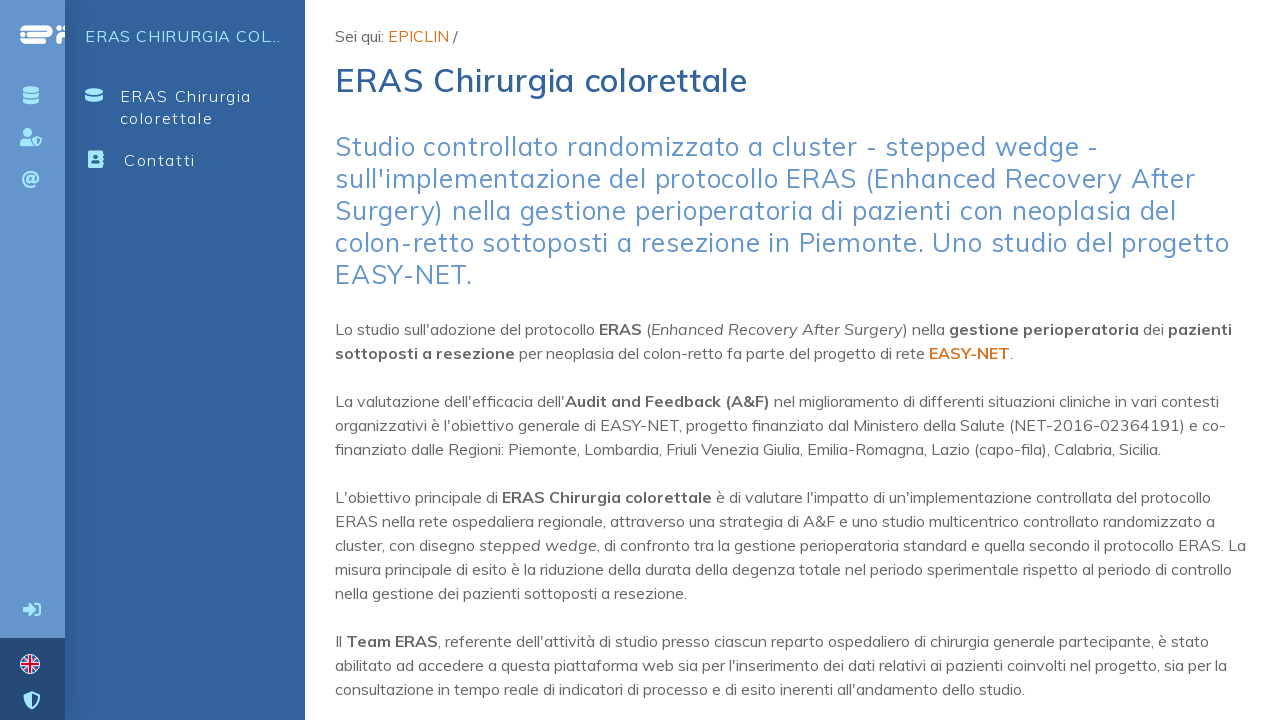

--- FILE ---
content_type: text/html; charset=utf-8
request_url: https://new.epiclin.it/it/eras_colonretto
body_size: 4545
content:

<!DOCTYPE html>
<html>
<script>
  //toastr.success('Ya! it worked')
  I18n = {};
  I18n.defaultLocale = "it-IT";
  I18n.locale =  "it"
  study_name = "eras_colonretto"
</script>
<head>
<title>EPICLIN</title>
<meta content="Il sito EPICLIN è stato ideato per favorire la gestione di studi multicentrici in ambito oncologico ed oncoematologico su scala nazionale o internazionale, promossi in particolare dalla Rete Oncologica del Piemonte e della Valle d&#39;Aosta, dalla Fondazione Italiana Linfomi e dalla Fondazione Italiana Sindromi Mielodisplastiche." name="description">
<meta content="Webapp, clinical trials, EPICLIN, software, STOMAD, AKI Predict, RC+APA, Audit Cistectomia, Audit Sepsi, Adenobeta Pediatrico, SILMET, AMS Point Prevalence, ERAS Carcinosi, GITMO Phylos, ERAS Isterectomia, ERAS Chirurgia colorettale, COVID-19, PLACO COVID, TUR_BLUE, Mimicc, Audit Turb, CTR - Canta che ti... rilassa" name="keywords">
<meta content="CPO Piemonte, cpo.it" name="author">
<meta content="IE=edge,chrome=1" http-equiv="X-UA-Compatible">
<meta content="initial-scale=1.0,user-scalable=no,maximum-scale=3,width=device-width" name="viewport">
<meta content="false" name="turbo-prefetch">
<meta name="csrf-param" content="authenticity_token" />
<meta name="csrf-token" content="fYS8_ARRaB4GU-gxTRVTfUMb727HRMq_WjKoqFZqT-ORuwtaCtB0WEUqn9BiZL89LVgUFAXMF6E9199s8IJzJg" />
<meta name="csp-nonce" />
<meta name="turbo-cache-control" content="cache" />
<script src="https://unpkg.com/@webcomponents/webcomponentsjs@2.8.0/webcomponents-loader.js"  crossorigin="anonymous"></script>
<link href="//fonts.googleapis.com/css?family=Muli:300,300i,400,400i,600,700,700i,800,900" rel="stylesheet">
<link href="/assets/favicon-6f9b0046.ico" rel="icon">
<link rel="stylesheet" href="https://cdn.datatables.net/rowreorder/1.2.5/css/rowReorder.dataTables.min.css" />
<link rel="stylesheet" href="https://cdn.datatables.net/responsive/2.2.3/css/responsive.dataTables.min.css" />
<link href="https://cdn.jsdelivr.net/npm/tom-select@2.3.1/dist/css/tom-select.bootstrap5.min.css" rel="stylesheet">
<link rel="stylesheet" type="text/css", href="https://use.fontawesome.com/releases/v5.7.2/css/all.css" integrity="sha384-fnmOCqbTlWIlj8LyTjo7mOUStjsKC4pOpQbqyi7RrhN7udi9RwhKkMHpvLbHG9Sr" crossorigin="anonymous">
<script>
var ENVIRONMENT = { lang: "it" };
</script>
<script src="/assets/application-5eeafdac.js" data-turbotrack="reload"></script>
<link rel="stylesheet" href="/assets/application-dd617c81.css" media="all" data-turbotrack="reload" />

</head>

<script src="https://vjs.zencdn.net/7.15.4/video.min.js"></script>
<link href="https://vjs.zencdn.net/7.15.4/video-js.css" rel="stylesheet">
<body class="it action-index controller-study env-production has-aside-second">
<!--[if lte IE 9]> <div class="ie-countdown" style="z-index: 100; position: absolute; top: 0; left: 0; width: 100%;"><p>La versione di Internet Explorer in uso non è aggiornata e non è più supportata per motivi di sicurezza dalla casa produttrice (Microsoft).<br/> Puoi aggiornarla <a href="https://www.microsoft.com/it-it/download/internet-explorer.aspx">da qui</a> oppure utilizzare un altro browser come <a href="https://www.google.com/intl/it/chrome/">Google Chrome</a>, <a href="https://www.mozilla.org/it/firefox/new/">Firefox</a>, <a href="https://www.opera.com/it">Opera</a> o <a href="https://www.apple.com/it/safari/">Safari</a>.</p></div> <![endif]-->
<div class="epiclin" data-controller="epiclin_init">
<header class="l-header-mobile d-lg-none">
<div class="logo"><a title="EPICLIN" href="/it/home">EPICLIN</a></div>
<div class="navigation-bar visible-m">
<input class="navigation-checkbox" id="navigation-checkbox" type="checkbox">
<label class="navigation-toggle" for="navigation-checkbox">
<span class="navigation-toggle-icon"></span>
</label>
</div>
</header>
<aside class="l-aside">
<section class="aside aside-epiclin">
<div>
<div class="aside__top">
<span class="d-lg-none">EPICLIN</span>
<div class="logo d-none d-lg-block"><a title="EPICLIN" href="/it/home">EPICLIN</a></div>
<!-- Main navigation -->
</div>
<nav class="nav nav-epiclin">
<ul>
<li><a href="/it/studies"><i class="fas fa-database" aria-hidden="true"></i><span class="icon-text">Studi</span></a></li>
<li><a href="/it/staff"><i class="fas fa-user-shield" aria-hidden="true"></i><span class="icon-text">Staff</span></a></li>
<li></li>
<li><a href="/it/contact_us"><i class="fas fa-at" aria-hidden="true"></i><span class="icon-text">Contattaci</span></a></li>
</ul>
</nav>

</div>
<div class="user">
<div class="quick-login-aside">
<div>
<form class="simple_form devise-form" id="new_user" data-turbo="false" novalidate="novalidate" action="/it/account/sign_in" accept-charset="UTF-8" method="post"><input type="hidden" name="authenticity_token" value="83Pv5QzahTw72-wtdO8qI822lsrktcuIfdEctK3U7CdPo8uVXlKfkb8Cs1lBddGXTNHSF6GNHmL6lFnIU3EvBg" /><input autofocus="autofocus" placeholder="Email" type="text" value="" name="user[email]" id="user_email" />
<div class="password-field">
<input placeholder="Password" type="password" name="user[password]" id="user_password" />
<span class="fa fa-fw fa-eye field-icon toggle-password" toggle="#user_password"></span>
</div>
<div class="d-flex">
<div class="control-group boolean optional user_remember_me"><div class="controls nobreak"><div class="checkbox inline"><input name="user[remember_me]" type="hidden" value="0" /><input class="boolean optional" type="checkbox" value="1" name="user[remember_me]" id="user_remember_me" /><label class="boolean optional" for="user_remember_me">Ricordami</label></div></div></div>
<button name="button" type="submit" class="button">Accedi</button>
</div>
<div class="mt-2">
<a href="/it/account/sign_in">Non riesci ad accedere?</a>
</div>
</form><div class="quick-login__auth pt-3 mt-3">
<div class="d-flex">
<div>
<form data-turbo="false" action="/it/account/omniauth/google_oauth2" accept-charset="UTF-8" method="post"><input type="hidden" name="authenticity_token" value="5CcNnjaH3QsN0iqY8FIcEr1y_jqt7iR7kOm_GJ4YiBq8YK_39Ltz5Tn4OTL2MUO-F1Wu1b_XJRFUCdAht9vfxQ" /><button name="button" type="submit" class="button"><img src="/assets/login_with_google-65ebf21c.png" />
</button></form></div>
</div>
</div>
</div>
<i class="fas fa-sign-in-alt"></i>
</div>

<nav class="nav nav-lang">
<ul>
<li>
<a href="#">Privacy</a>
</li>
<li class="nav-lang__eng">
<a data-turbo="false" href="/en/eras_colonretto/"><i></i><span>English</span></a>
</li>
<li class="nav-lang__ita">
<a data-turbo="false" href="/it/eras_colonretto/"><i></i><span>Italiano</span></a>
</li>
</ul>
</nav>
<nav class="nav nav--service">
<div>
© 2019 EPICLIN -
<a href="/it/privacy_policy">Privacy</a>
</div>
<i class="fas fa-shield-alt"></i>
</nav>
</div>

</section>
<section class="aside aside-second can-collapse">
<div>
<div class="aside__top">
<p class="aside__top-first-letter">E</p>
<span>ERAS Chirurgia colorettale</span>
</div>
<nav class="nav nav-inner">

<ul><li><a href="/it/eras_colonretto/"><i class="fas fa-hockey-puck" aria-hidden="true"></i><span class="icon-text">ERAS Chirurgia colorettale</span></a></li><li></li><li><a href="/it/eras_colonretto/contacts"><i class="fas fa-address-book" aria-hidden="true"></i><span class="icon-text">Contatti</span></a></li><li></li><li></li><li></li><li></li><li></li><li></li><li></li><li></li></ul>
<!-- %div.nav-back -->
<!-- = active_link_to icon('fas', 'backward', t("epiclin.studies.back")), main_app.page_path('studies') -->
</nav>
</div>
</section>
</aside>
<main class="l-main">

<div class="breadcrumbs">
<span class="pretext">Sei qui: </span>
<span><a href="/it/home">EPICLIN</a></span>
 /
</div>

<h1 class="study-title">ERAS Chirurgia colorettale</h1>
<h2 class="study-full-title">Studio controllato randomizzato a cluster - stepped wedge - sull'implementazione del protocollo ERAS (Enhanced Recovery After Surgery) nella gestione perioperatoria di pazienti con neoplasia del colon-retto sottoposti a resezione in Piemonte. Uno studio del progetto EASY-NET.</h2>
<div class="study-description">
<div class="trix-content">
  <div>Lo studio sull'adozione del protocollo <strong>ERAS</strong> (<em>Enhanced Recovery After Surgery</em>) nella <strong>gestione perioperatoria</strong> dei <strong>pazienti sottoposti a resezione</strong> per neoplasia del colon-retto fa parte del progetto di rete <a href="http://easy-net.info"><strong>EASY-NET</strong></a>.<br><br></div><div>La valutazione dell'efficacia dell'<strong>Audit and Feedback (A&amp;F)</strong> nel miglioramento di differenti situazioni cliniche in vari contesti organizzativi è l'obiettivo generale di EASY-NET, progetto finanziato dal Ministero della Salute (NET-2016-02364191) e co-finanziato dalle Regioni: Piemonte, Lombardia, Friuli Venezia Giulia, Emilia-Romagna, Lazio (capo-fila), Calabria, Sicilia.<br><br></div><div>L'obiettivo principale di <strong>ERAS Chirurgia colorettale</strong> è di valutare l'impatto di un'implementazione controllata del protocollo ERAS nella rete ospedaliera regionale, attraverso una strategia di A&amp;F e uno studio multicentrico controllato randomizzato a cluster, con disegno <em>stepped wedge</em>, di confronto tra la gestione perioperatoria standard e quella secondo il protocollo ERAS. La misura principale di esito è la riduzione della durata della degenza totale nel periodo sperimentale rispetto al periodo di controllo nella gestione dei pazienti sottoposti a resezione.<br><br></div><div>Il <strong>Team ERAS</strong>, referente dell'attività di studio presso ciascun reparto ospedaliero di chirurgia generale partecipante, è stato abilitato ad accedere a questa piattaforma web sia per l'inserimento dei dati relativi ai pazienti coinvolti nel progetto, sia per la consultazione in tempo reale di indicatori di processo e di esito inerenti all'andamento dello studio.<br><br></div><div>La piattaforma dedicata a ERAS Chirurgia colorettale, sviluppata e gestita in osservanza del GDPR (regolamento EU 2016/679) dalla <strong>SSD Epidemiologia Clinica e Valutativa – CPO Piemonte</strong> dell'AOU Città della Salute e della Scienza di Torino, rende possibile la verifica della compliance al protocollo e il monitoraggio degli outcome clinici ed è alla base del sistema di A&amp;F volto al miglioramento della qualità e dell'equità dell'assistenza oncologica regionale.<br><br></div><div><strong>ERAS Chirurgia colorettale<br></strong><br></div><ul><li><strong>Principal investigator</strong> – Felice Borghi.</li><li><strong>Responsabile raccolta dati e analisi statistica</strong> – Giovannino Ciccone.</li><li><strong>Co-investigators</strong> – Luca Pellegrino, Danilo Donati.</li><li><strong>Comitato scientifico</strong> – Maurizio Meineri, Eva Pagano, Anna Maria Orlando, Sergio Sandrucci, Pietro Caironi, Paolo Massucco, Oscar Bertetto.</li></ul>
</div>

</div>

</main>
<div class="environment">
<div>
production
</div>
</div>
</div>
</body>
</html>

